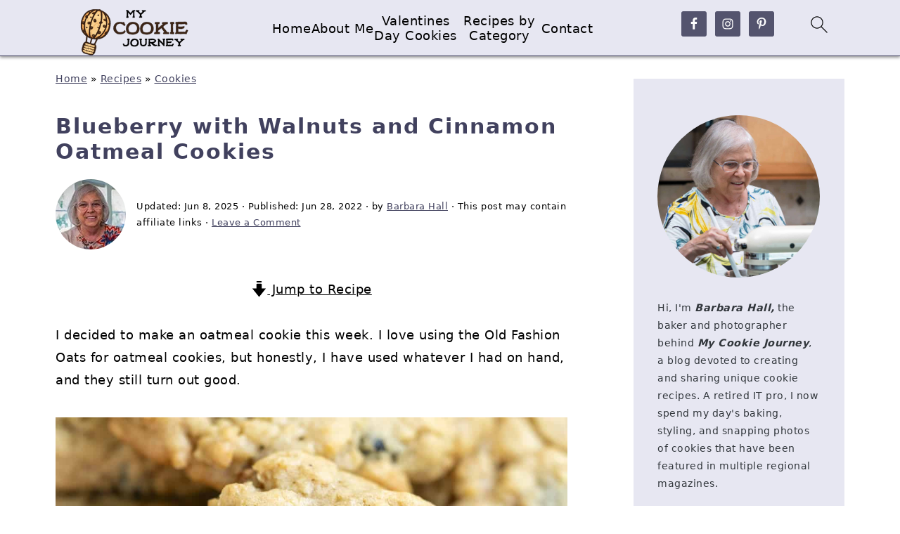

--- FILE ---
content_type: text/css; charset=UTF-8
request_url: https://mycookiejourney.com/wp-content/cache/min/1/wp-content/plugins/tasty-links/assets/css/featured-links-block.css?ver=1769369277
body_size: -221
content:
.wp-block-wp-tasty-tasty-links-featured{box-shadow:0 4px 8px 0 rgba(0,0,0,.12),0 2px 4px 0 rgba(0,0,0,.08);margin:0 auto;padding:1.5em 1em;--tl-width:140px}.tasty-recipes .tasty-recipes-equipment,.wp-block-wp-tasty-tasty-links-featured{display:flex;flex-wrap:wrap;justify-content:space-evenly;gap:.5em}.tasty-recipes .tasty-recipes-equipment>*:not(.tasty-link-card),.wp-block-wp-tasty-tasty-links-featured>*:not(.tasty-link-card){flex:0 0 100%}.tasty-links-general-disclaimer,.wp-block-wp-tasty-tasty-links-featured .wp-block-heading{text-align:center}.tasty-link-card{--tl-col:50%;--tl-width:140px;flex:0 0 var(--tl-col);padding-bottom:1.5em;text-align:center}.tasty-recipes-equipment .tasty-link-card{--tl-width:180px}@media screen and (min-width:500px){.tasty-link-card{--tl-col:32%}}.wp-block-wp-tasty-tasty-links-featured .tasty-link-card p{font-size:1em;font-weight:700;margin-bottom:0}.wp-block-wp-tasty-tasty-links-featured .tasty-link-card p a{color:initial}.wp-block-wp-tasty-tasty-links-featured .tasty-link-card span{font-size:.9em}.tasty-link-card img{height:var(--tl-width);width:auto;object-fit:contain;margin:auto}.tasty-links-plug{display:flex;align-items:center;justify-content:center;margin:-1rem 0 2rem 0}.tasty-links-plug img{display:block;margin-bottom:0;margin-left:.5rem;width:125px}